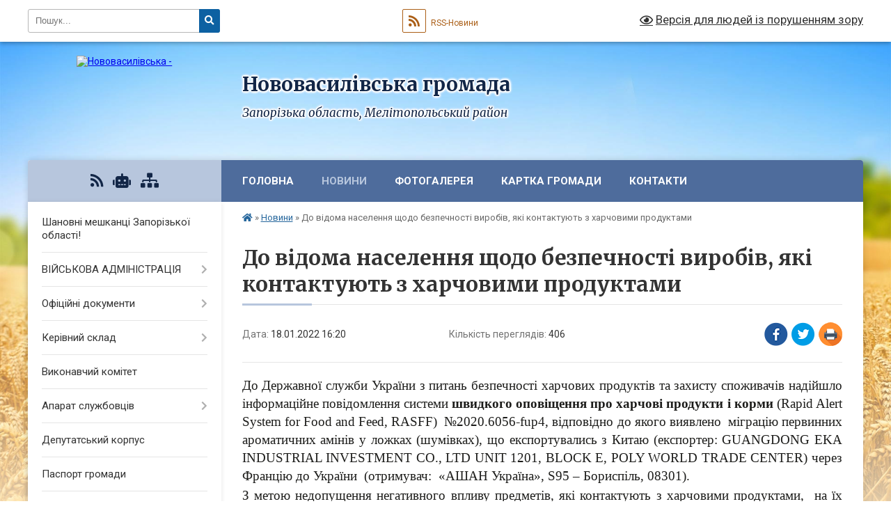

--- FILE ---
content_type: text/html; charset=UTF-8
request_url: https://novovasylivska-gromada.gov.ua/news/1642515805/
body_size: 13838
content:
<!DOCTYPE html>
<html lang="uk">
<head>
	<!--[if IE]><meta http-equiv="X-UA-Compatible" content="IE=edge"><![endif]-->
	<meta charset="utf-8">
	<meta name="viewport" content="width=device-width, initial-scale=1">
	<!--[if IE]><script>
		document.createElement('header');
		document.createElement('nav');
		document.createElement('main');
		document.createElement('section');
		document.createElement('article');
		document.createElement('aside');
		document.createElement('footer');
		document.createElement('figure');
		document.createElement('figcaption');
	</script><![endif]-->
	<title>До відома населення щодо безпечності виробів, які контактують з харчовими продуктами | Нововасилівська громада</title>
	<meta name="description" content="До Державної служби України з питань безпечності харчових продуктів та захисту споживачів надійшло інформаційне повідомлення системи швидкого оповіщення про харчові продукти і корми (Rapid Alert System for Food and Feed, RASFF) &amp;n">
	<meta name="keywords" content="До, відома, населення, щодо, безпечності, виробів,, які, контактують, з, харчовими, продуктами, |, Нововасилівська, громада">

	
		<meta property="og:image" content="https://rada.info/upload/users_files/24911634/c8701e6bcfbbd331cb18101597608abb.jpg">
	<meta property="og:image:width" content="302">
	<meta property="og:image:height" content="167">
			<meta property="og:title" content="До відома населення щодо безпечності виробів, які контактують з харчовими продуктами">
			<meta property="og:description" content="До Державної служби України з питань безпечності харчових продуктів та захисту споживачів надійшло інформаційне повідомлення системи&amp;nbsp;швидкого оповіщення про харчові продукти і корми&amp;nbsp;(Rapid Alert System for Food and Feed, RASFF) &amp;nbsp;№2020.6056-fup4, відповідно до якого виявлено &amp;nbsp;міграцію первинних ароматичних амінів у ложках (шумівках), що експортувались з Китаю (експортер: GUANGDONG EKA INDUSTRIAL INVESTMENT CO., LTD UNIT 1201, BLOCK E, POLY WORLD TRADE CENTER) через Францію до України&amp;nbsp; (отримувач:&amp;nbsp; &amp;laquo;АШАН Україна&amp;raquo;, S95 &amp;ndash; Бориспіль, 08301).">
			<meta property="og:type" content="article">
	<meta property="og:url" content="https://novovasylivska-gromada.gov.ua/news/1642515805/">
		
		<link rel="apple-touch-icon" sizes="57x57" href="https://gromada.org.ua/apple-icon-57x57.png">
	<link rel="apple-touch-icon" sizes="60x60" href="https://gromada.org.ua/apple-icon-60x60.png">
	<link rel="apple-touch-icon" sizes="72x72" href="https://gromada.org.ua/apple-icon-72x72.png">
	<link rel="apple-touch-icon" sizes="76x76" href="https://gromada.org.ua/apple-icon-76x76.png">
	<link rel="apple-touch-icon" sizes="114x114" href="https://gromada.org.ua/apple-icon-114x114.png">
	<link rel="apple-touch-icon" sizes="120x120" href="https://gromada.org.ua/apple-icon-120x120.png">
	<link rel="apple-touch-icon" sizes="144x144" href="https://gromada.org.ua/apple-icon-144x144.png">
	<link rel="apple-touch-icon" sizes="152x152" href="https://gromada.org.ua/apple-icon-152x152.png">
	<link rel="apple-touch-icon" sizes="180x180" href="https://gromada.org.ua/apple-icon-180x180.png">
	<link rel="icon" type="image/png" sizes="192x192"  href="https://gromada.org.ua/android-icon-192x192.png">
	<link rel="icon" type="image/png" sizes="32x32" href="https://gromada.org.ua/favicon-32x32.png">
	<link rel="icon" type="image/png" sizes="96x96" href="https://gromada.org.ua/favicon-96x96.png">
	<link rel="icon" type="image/png" sizes="16x16" href="https://gromada.org.ua/favicon-16x16.png">
	<link rel="manifest" href="https://gromada.org.ua/manifest.json">
	<meta name="msapplication-TileColor" content="#ffffff">
	<meta name="msapplication-TileImage" content="https://gromada.org.ua/ms-icon-144x144.png">
	<meta name="theme-color" content="#ffffff">
	
	
		<meta name="robots" content="">
	
	<link rel="preconnect" href="https://fonts.googleapis.com">
	<link rel="preconnect" href="https://fonts.gstatic.com" crossorigin>
	<link href="https://fonts.googleapis.com/css?family=Merriweather:400i,700|Roboto:400,400i,700,700i&amp;subset=cyrillic-ext" rel="stylesheet">

    <link rel="preload" href="https://cdnjs.cloudflare.com/ajax/libs/font-awesome/5.9.0/css/all.min.css" as="style">
	<link rel="stylesheet" href="https://cdnjs.cloudflare.com/ajax/libs/font-awesome/5.9.0/css/all.min.css" integrity="sha512-q3eWabyZPc1XTCmF+8/LuE1ozpg5xxn7iO89yfSOd5/oKvyqLngoNGsx8jq92Y8eXJ/IRxQbEC+FGSYxtk2oiw==" crossorigin="anonymous" referrerpolicy="no-referrer" />
	
    <link rel="preload" href="//gromada.org.ua/themes/nature/css/styles_vip.css?v=3.31" as="style">
	<link rel="stylesheet" href="//gromada.org.ua/themes/nature/css/styles_vip.css?v=3.31">
	<link rel="stylesheet" href="//gromada.org.ua/themes/nature/css/103547/theme_vip.css?v=1769030398">
	
		<!--[if lt IE 9]>
	<script src="https://oss.maxcdn.com/html5shiv/3.7.2/html5shiv.min.js"></script>
	<script src="https://oss.maxcdn.com/respond/1.4.2/respond.min.js"></script>
	<![endif]-->
	<!--[if gte IE 9]>
	<style type="text/css">
		.gradient { filter: none; }
	</style>
	<![endif]-->

</head>
<body class="">

	<a href="#top_menu" class="skip-link link" aria-label="Перейти до головного меню (Alt+1)" accesskey="1">Перейти до головного меню (Alt+1)</a>
	<a href="#left_menu" class="skip-link link" aria-label="Перейти до бічного меню (Alt+2)" accesskey="2">Перейти до бічного меню (Alt+2)</a>
    <a href="#main_content" class="skip-link link" aria-label="Перейти до головного вмісту (Alt+3)" accesskey="3">Перейти до текстового вмісту (Alt+3)</a>



		<div id="all_screen">

						<section class="search_menu">
				<div class="wrap">
					<div class="row">
						<div class="grid-25 fl">
							<form action="https://novovasylivska-gromada.gov.ua/search/" class="search">
								<input type="text" name="q" value="" placeholder="Пошук..." aria-label="Введіть пошукову фразу" required>
								<button type="submit" name="search" value="y" aria-label="Натисніть для здійснення пошуку"><i class="fa fa-search"></i></button>
							</form>
							<a id="alt_version_eye" href="#" title="Версія для людей із порушенням зору" onclick="return set_special('d645bac84af19d3e7351ac5a5ec4e0b00355a5fc');"><i class="far fa-eye"></i></a>
						</div>
						<div class="grid-75">
							<div class="row">
								<div class="grid-25" style="padding-top: 13px;">
									<div id="google_translate_element"></div>
								</div>
								<div class="grid-25" style="padding-top: 13px;">
									<a href="https://gromada.org.ua/rss/103547/" class="rss" title="RSS-стрічка"><span><i class="fa fa-rss"></i></span> RSS-Новини</a>
								</div>
								<div class="grid-50 alt_version_block">

									<div class="alt_version">
										<a href="#" class="set_special_version" onclick="return set_special('d645bac84af19d3e7351ac5a5ec4e0b00355a5fc');"><i class="far fa-eye"></i> Версія для людей із порушенням зору</a>
									</div>

								</div>
								<div class="clearfix"></div>
							</div>
						</div>
						<div class="clearfix"></div>
					</div>
				</div>
			</section>
			
			<header>
				<div class="wrap">
					<div class="row">

						<div class="grid-25 logo fl">
							<a href="https://novovasylivska-gromada.gov.ua/" id="logo">
								<img src="https://rada.info/upload/users_files/24911634/gerb/gerb-ukrainy-s-kalinoj-i-tsvetami.png" alt="Нововасилівська - ">
							</a>
						</div>
						<div class="grid-75 title fr">
							<div class="slogan_1">Нововасилівська громада</div>
							<div class="slogan_2">Запорізька область, Мелітопольський район</div>
						</div>
						<div class="clearfix"></div>

					</div>
				</div>
			</header>

			<div class="wrap">
				<section class="middle_block">

					<div class="row">
						<div class="grid-75 fr">
							<nav class="main_menu" id="top_menu">
								<ul>
																		<li class="">
										<a href="https://novovasylivska-gromada.gov.ua/main/">Головна</a>
																													</li>
																		<li class="active">
										<a href="https://novovasylivska-gromada.gov.ua/news/">Новини</a>
																													</li>
																		<li class=" has-sub">
										<a href="https://novovasylivska-gromada.gov.ua/photo/">Фотогалерея</a>
																				<button onclick="return show_next_level(this);" aria-label="Показати підменю"></button>
																														<ul>
																						<li>
												<a href="https://novovasylivska-gromada.gov.ua/vesna-krasa-poryadok-08-28-47-07-05-2021/">Весна, краса... Порядок!</a>
																																			</li>
																																</ul>
																			</li>
																		<li class="">
										<a href="https://novovasylivska-gromada.gov.ua/structure/">Картка громади</a>
																													</li>
																		<li class="">
										<a href="https://novovasylivska-gromada.gov.ua/feedback/">Контакти</a>
																													</li>
																										</ul>

								<button class="menu-button" id="open-button" tabindex="-1"><i class="fas fa-bars"></i> Меню сайту</button>

							</nav>
							<div class="clearfix"></div>

														<section class="bread_crumbs">
								<div xmlns:v="http://rdf.data-vocabulary.org/#"><a href="https://novovasylivska-gromada.gov.ua/" title="Головна сторінка"><i class="fas fa-home"></i></a> &raquo; <a href="https://novovasylivska-gromada.gov.ua/news/" aria-current="page">Новини</a>  &raquo; <span>До відома населення щодо безпечності виробів, які контактують з харчовими продуктами</span></div>
							</section>
							
							<main id="main_content">

																											<h1>До відома населення щодо безпечності виробів, які контактують з харчовими продуктами</h1>


<div class="row">
	<div class="grid-30 one_news_date">
		Дата: <span>18.01.2022 16:20</span>
	</div>
	<div class="grid-30 one_news_count">
		Кількість переглядів: <span>406</span>
	</div>
		<div class="grid-30 one_news_socials">
		<button class="social_share" data-type="fb" aria-label="Поширити у Фейсбук"><img src="//gromada.org.ua/themes/nature/img/share/fb.png" alt="Іконака Фейсбук"></button>
		<button class="social_share" data-type="tw" aria-label="Поширити у Твітер"><img src="//gromada.org.ua/themes/nature/img/share/tw.png" alt="Іконка Твітер"></button>
		<button class="print_btn" onclick="window.print();" aria-label="Надрукувати"><img src="//gromada.org.ua/themes/nature/img/share/print.png" alt="Іконка принтеру"></button>
	</div>
		<div class="clearfix"></div>
</div>

<hr>

<p style="margin:0cm; margin-bottom:.0001pt; text-align:justify; margin-right:0cm; margin-left:0cm"><span style="font-size:12pt"><span style="background:white"><span style="text-justify:inter-ideograph"><span style="vertical-align:baseline"><span style="font-family:&quot;Times New Roman&quot;,serif"><span style="border:none windowtext 1.0pt; font-size:14.0pt; padding:0cm"><span style="font-family:&quot;ProbaPro&quot;,serif"><span style="color:#1d1d1b">До Державної служби України з питань безпечності харчових продуктів та захисту споживачів надійшло інформаційне повідомлення системи&nbsp;</span></span></span><strong><span style="border:none windowtext 1.0pt; font-size:14.0pt; padding:0cm"><span style="font-family:&quot;SourceSansProBold&quot;,serif"><span style="color:#1d1d1b">швидкого оповіщення про харчові продукти і корми</span></span></span></strong><span style="font-size:14.0pt"><span style="font-family:&quot;ProbaPro&quot;,serif"><span style="color:#1d1d1b">&nbsp;(Rapid Alert System for Food and Feed, RASFF) &nbsp;№2020.6056-fup4, відповідно до якого виявлено &nbsp;міграцію первинних ароматичних амінів у ложках (шумівках), що експортувались з Китаю (експортер: GUANGDONG EKA INDUSTRIAL INVESTMENT CO., LTD UNIT 1201, BLOCK E, POLY WORLD TRADE CENTER) через Францію до України&nbsp; (отримувач:&nbsp; &laquo;АШАН Україна&raquo;, S95 &ndash; Бориспіль, 08301).</span></span></span></span></span></span></span></span></p>

<p style="margin-top:1.5pt; margin-right:0cm; margin-bottom:7.5pt; margin-left:0cm; text-align:justify"><span style="font-size:12pt"><span style="background:white"><span style="text-justify:inter-ideograph"><span style="vertical-align:baseline"><span style="font-family:&quot;Times New Roman&quot;,serif"><span style="font-size:14.0pt"><span style="font-family:&quot;ProbaPro&quot;,serif"><span style="color:#1d1d1b">З метою недопущення негативного впливу предметів, які контактують з харчовими продуктами, &nbsp;на їх безпечність та інші характеристики продуктів, </span></span></span><span lang="UK" style="font-size:14.0pt"><span style="font-family:&quot;ProbaPro&quot;,serif"><span style="color:#1d1d1b">Приазовське </span></span></span><span style="font-size:14.0pt"><span style="font-family:&quot;ProbaPro&quot;,serif"><span style="color:#1d1d1b">управління</span></span></span><span lang="UK" style="font-size:14.0pt"><span style="font-family:&quot;ProbaPro&quot;,serif"><span style="color:#1d1d1b"> Головного управління</span></span></span><span style="font-size:14.0pt"><span style="font-family:&quot;ProbaPro&quot;,serif"><span style="color:#1d1d1b"> Держпродспоживслужби в&nbsp; Запорізькій області доводить до відома операторів ринку щодо обов&rsquo;язку вилучати та/або відкликати у встановлених законом випадках предмети та матеріали, які контактують з харчовими продуктами, якщо встановлено, що визначені матеріали&nbsp; можуть впливати на&nbsp; безпечність та інші характеристики харчових продуктів й спричинити шкідливий вплив для здоров&rsquo;я людини, та письмово інформувати компетентний орган про виявлені невідповідності та вжиті заходи.</span></span></span></span></span></span></span></span></p>

<p style="margin:0cm; margin-bottom:.0001pt; text-align:justify; margin-right:0cm; margin-left:0cm"><span style="font-size:12pt"><span style="background:white"><span style="text-justify:inter-ideograph"><span style="vertical-align:baseline"><span style="font-family:&quot;Times New Roman&quot;,serif"><a name="_Hlk75423381"><span style="border:none windowtext 1.0pt; font-size:14.0pt; padding:0cm"><span style="font-family:&quot;ProbaPro&quot;,serif"><span style="color:#1d1d1b">Зокрема, у разі виявлення вищезазначених предметів, які контактують з харчовими продуктами в обігу в </span></span></span></a><span lang="UK" style="border:none windowtext 1.0pt; font-size:14.0pt; padding:0cm"><span style="font-family:&quot;ProbaPro&quot;,serif"><span style="color:#1d1d1b">Приазовському районі</span></span></span><span style="border:none windowtext 1.0pt; font-size:14.0pt; padding:0cm"><span style="font-family:&quot;ProbaPro&quot;,serif"><span style="color:#1d1d1b">, необхідно негайно інформувати</span></span></span>&nbsp; <span lang="UK" style="font-size:14.0pt"><span style="font-family:&quot;ProbaPro&quot;,serif"><span style="color:#1d1d1b">Приазовське</span></span></span><span style="font-size:14.0pt"><span style="font-family:&quot;ProbaPro&quot;,serif"><span style="color:#1d1d1b"> управління</span></span></span><span lang="UK" style="font-size:14.0pt"><span style="font-family:&quot;ProbaPro&quot;,serif"><span style="color:#1d1d1b"> Головного управління Держпродспоживслужби в Запорізькій області</span></span></span><span style="font-size:14.0pt"><span style="font-family:&quot;ProbaPro&quot;,serif"><span style="color:#1d1d1b"> для вжиття відповідних заходів за адресою: вул. </span></span></span><span lang="UK" style="font-size:14.0pt"><span style="font-family:&quot;ProbaPro&quot;,serif"><span style="color:#1d1d1b">Богдана Хмельницького</span></span></span><span style="font-size:14.0pt"><span style="font-family:&quot;ProbaPro&quot;,serif"><span style="color:#1d1d1b">, </span></span></span><span lang="UK" style="font-size:14.0pt"><span style="font-family:&quot;ProbaPro&quot;,serif"><span style="color:#1d1d1b">21</span></span></span><span style="font-size:14.0pt"><span style="font-family:&quot;ProbaPro&quot;,serif"><span style="color:#1d1d1b">,&nbsp; </span></span></span><span lang="UK" style="font-size:14.0pt"><span style="font-family:&quot;ProbaPro&quot;,serif"><span style="color:#1d1d1b">смт Приазовське</span></span></span><span style="font-size:14.0pt"><span style="font-family:&quot;ProbaPro&quot;,serif"><span style="color:#1d1d1b">, </span></span></span><span lang="UK" style="font-size:14.0pt"><span style="font-family:&quot;ProbaPro&quot;,serif"><span style="color:#1d1d1b">72401</span></span></span><span style="font-size:14.0pt"><span style="font-family:&quot;ProbaPro&quot;,serif"><span style="color:#1d1d1b">,&nbsp; тел. (061)</span></span></span><span lang="UK" style="font-size:14.0pt"><span style="font-family:&quot;ProbaPro&quot;,serif"><span style="color:#1d1d1b">33</span></span></span><span style="font-size:14.0pt"><span style="font-family:&quot;ProbaPro&quot;,serif"><span style="color:#1d1d1b">-</span></span></span><span lang="UK" style="font-size:14.0pt"><span style="font-family:&quot;ProbaPro&quot;,serif"><span style="color:#1d1d1b">2</span></span></span><span style="font-size:14.0pt"><span style="font-family:&quot;ProbaPro&quot;,serif"><span style="color:#1d1d1b">7</span></span></span><span lang="UK" style="font-size:14.0pt"><span style="font-family:&quot;ProbaPro&quot;,serif"><span style="color:#1d1d1b">-</span></span></span><span style="font-size:14.0pt"><span style="font-family:&quot;ProbaPro&quot;,serif"><span style="color:#1d1d1b">00,&nbsp; e-mail:&nbsp;</span></span></span><a href="mailto:bezpeka@gudpss-zp.gov.ua" style="color:blue; text-decoration:underline"><span lang="EN-US" style="border:none windowtext 1.0pt; font-size:14.0pt; padding:0cm"><span style="font-family:&quot;ProbaPro&quot;,serif"><span style="color:#2e60a1"><span style="text-decoration:none"><span style="text-underline:none">priazovskij</span></span></span></span></span><span style="border:none windowtext 1.0pt; font-size:14.0pt; padding:0cm"><span style="font-family:&quot;ProbaPro&quot;,serif"><span style="color:#2e60a1"><span style="text-decoration:none"><span style="text-underline:none">@gudpss-zp.gov.ua</span></span></span></span></span></a>&nbsp;&nbsp;&nbsp;</span></span></span></span></span></p>

<p style="margin:0cm 0cm 10pt; margin-right:0cm; margin-left:0cm"><br />
<img alt="Фото без опису"  alt="" src="https://rada.info/upload/users_files/24911634/c8701e6bcfbbd331cb18101597608abb.jpg" style="width: 302px; height: 167px;" /></p>
<div class="clearfix"></div>

<hr>



<p><a href="https://novovasylivska-gromada.gov.ua/news/" class="btn btn-grey">&laquo; повернутися</a></p>																	
							</main>
						</div>
						<div class="grid-25 fl">

							<div class="project_name">
								<a href="https://gromada.org.ua/rss/103547/" rel="nofollow" target="_blank" title="RSS-стрічка новин сайту"><i class="fas fa-rss"></i></a>
																<a href="https://novovasylivska-gromada.gov.ua/feedback/#chat_bot" title="Наша громада в смартфоні"><i class="fas fa-robot"></i></a>
																																																								<a href="https://novovasylivska-gromada.gov.ua/sitemap/" title="Мапа сайту"><i class="fas fa-sitemap"></i></a>
							</div>
							<aside class="left_sidebar">
				
								
																<nav class="sidebar_menu" id="left_menu">
									<ul>
																				<li class="">
											<a href="https://novovasylivska-gromada.gov.ua/shanovni-meshkanci-zaporizkoi-oblasti-12-30-40-08-01-2026/">Шановні мешканці Запорізької області!</a>
																																</li>
																				<li class=" has-sub">
											<a href="https://novovasylivska-gromada.gov.ua/vijskova-administraciya-11-51-59-09-06-2025/">ВІЙСЬКОВА АДМІНІСТРАЦІЯ</a>
																						<button onclick="return show_next_level(this);" aria-label="Показати підменю"></button>
																																	<i class="fa fa-chevron-right"></i>
											<ul>
																								<li class="">
													<a href="https://novovasylivska-gromada.gov.ua/oficijni-dokumenti-12-45-28-09-06-2025/">Офіційні документи</a>
																																						</li>
																																			</ul>
																					</li>
																				<li class=" has-sub">
											<a href="https://novovasylivska-gromada.gov.ua/docs/">Офіційні документи</a>
																						<button onclick="return show_next_level(this);" aria-label="Показати підменю"></button>
																																	<i class="fa fa-chevron-right"></i>
											<ul>
																								<li class=" has-sub">
													<a href="https://novovasylivska-gromada.gov.ua/rishennya-vikonavchogo-komitetu-novovasilivskoi-selischnoi-radi-2022-r-18-36-09-26-01-2022/">Рішення виконавчого комітету Нововасилівської селищної ради  2022 р.</a>
																										<button onclick="return show_next_level(this);" aria-label="Показати підменю"></button>
																																							<i class="fa fa-chevron-right"></i>
													<ul>
																												<li><a href="https://novovasylivska-gromada.gov.ua/sichen-18-36-40-26-01-2022/">січень</a></li>
																												<li><a href="https://novovasylivska-gromada.gov.ua/ljutij-15-45-27-18-02-2022/">лютий</a></li>
																																									</ul>
																									</li>
																								<li class=" has-sub">
													<a href="https://novovasylivska-gromada.gov.ua/rozporyadzhennya-12-41-07-02-11-2021/">Розпорядження</a>
																										<button onclick="return show_next_level(this);" aria-label="Показати підменю"></button>
																																							<i class="fa fa-chevron-right"></i>
													<ul>
																												<li><a href="https://novovasylivska-gromada.gov.ua/2021-r-12-42-40-02-11-2021/">2021 р.</a></li>
																																									</ul>
																									</li>
																								<li class=" has-sub">
													<a href="https://novovasylivska-gromada.gov.ua/rishennya-vikonavchogo-komitetu-novovasilivskoi-selischnoi-radi-11-36-10-19-07-2021/">Рішення виконавчого комітету Нововасилівської селищної ради 2021р</a>
																										<button onclick="return show_next_level(this);" aria-label="Показати підменю"></button>
																																							<i class="fa fa-chevron-right"></i>
													<ul>
																												<li><a href="https://novovasylivska-gromada.gov.ua/serpen-21-57-04-02-09-2021/">серпень</a></li>
																												<li><a href="https://novovasylivska-gromada.gov.ua/gruden-21-52-07-21-12-2021/">грудень</a></li>
																												<li><a href="https://novovasylivska-gromada.gov.ua/kviten-10-31-02-27-07-2021/">квітень</a></li>
																												<li><a href="https://novovasylivska-gromada.gov.ua/traven-11-19-32-27-07-2021/">травень</a></li>
																												<li><a href="https://novovasylivska-gromada.gov.ua/cherven-11-30-55-27-07-2021/">червень</a></li>
																												<li><a href="https://novovasylivska-gromada.gov.ua/zhovten-20-24-24-28-10-2021/">жовтень</a></li>
																												<li><a href="https://novovasylivska-gromada.gov.ua/lipen-11-50-17-27-07-2021/">липень</a></li>
																												<li><a href="https://novovasylivska-gromada.gov.ua/sichen-12-28-41-19-07-2021/">січень</a></li>
																												<li><a href="https://novovasylivska-gromada.gov.ua/ljutij-12-34-50-19-07-2021/">лютий</a></li>
																												<li><a href="https://novovasylivska-gromada.gov.ua/berezen-12-41-16-19-07-2021/">березень</a></li>
																												<li><a href="https://novovasylivska-gromada.gov.ua/listopad-12-52-19-24-11-2021/">листопад</a></li>
																												<li><a href="https://novovasylivska-gromada.gov.ua/veresen-12-59-36-24-11-2021/">вересень</a></li>
																																									</ul>
																									</li>
																								<li class="">
													<a href="https://novovasylivska-gromada.gov.ua/rishennya-sesij-novovasilivskoi-selischnoi-radi-11-37-55-19-07-2021/">Рішення сесій Нововасилівської селищної ради</a>
																																						</li>
																																			</ul>
																					</li>
																				<li class=" has-sub">
											<a href="javascript:;">Керівний склад</a>
																						<button onclick="return show_next_level(this);" aria-label="Показати підменю"></button>
																																	<i class="fa fa-chevron-right"></i>
											<ul>
																								<li class="">
													<a href="https://novovasylivska-gromada.gov.ua/selischnij-golova-17-25-34-15-04-2021/">Селищний голова</a>
																																						</li>
																								<li class="">
													<a href="https://novovasylivska-gromada.gov.ua/sekretar-radi-17-27-08-15-04-2021/">Секретар ради</a>
																																						</li>
																								<li class="">
													<a href="https://novovasylivska-gromada.gov.ua/zastupnik-19-47-26-15-04-2021/">Заступник</a>
																																						</li>
																								<li class="">
													<a href="https://novovasylivska-gromada.gov.ua/zastupnik-19-50-48-15-04-2021/">Заступник</a>
																																						</li>
																																			</ul>
																					</li>
																				<li class="">
											<a href="https://novovasylivska-gromada.gov.ua/vikonavchij-komitet-17-31-58-15-04-2021/">Виконавчий комітет</a>
																																</li>
																				<li class=" has-sub">
											<a href="https://novovasylivska-gromada.gov.ua/aparat-sluzhbovciv-18-49-19-15-04-2021/">Апарат службовців</a>
																						<button onclick="return show_next_level(this);" aria-label="Показати підменю"></button>
																																	<i class="fa fa-chevron-right"></i>
											<ul>
																								<li class="">
													<a href="https://novovasylivska-gromada.gov.ua/vakansiya-15-49-28-04-08-2021/">вакансія</a>
																																						</li>
																																			</ul>
																					</li>
																				<li class="">
											<a href="https://novovasylivska-gromada.gov.ua/deputatskij-korpus-17-44-04-15-04-2021/">Депутатський корпус</a>
																																</li>
																				<li class="">
											<a href="https://novovasylivska-gromada.gov.ua/pasport-gromadi-17-42-50-15-04-2021/">Паспорт громади</a>
																																</li>
																				<li class=" has-sub">
											<a href="javascript:;">Історія виникнення  та розвитку населених пунктів Нововасилівської об’єднаної територіальної громади</a>
																						<button onclick="return show_next_level(this);" aria-label="Показати підменю"></button>
																																	<i class="fa fa-chevron-right"></i>
											<ul>
																								<li class="">
													<a href="https://novovasylivska-gromada.gov.ua/s-besedivka-ta-s-gannoopanli-11-17-18-20-04-2021/">с. Беседівка та с. Ганно-Опанли</a>
																																						</li>
																								<li class="">
													<a href="https://novovasylivska-gromada.gov.ua/s-rozivka-11-19-10-20-04-2021/">с. Розівка</a>
																																						</li>
																								<li class="">
													<a href="https://novovasylivska-gromada.gov.ua/s-mikolaivka-i-11-21-22-20-04-2021/">с. Миколаївка I</a>
																																						</li>
																								<li class="">
													<a href="https://novovasylivska-gromada.gov.ua/s-voskresenka-s-ivanivka-s-nomikolaivka-21-43-30-23-04-2021/">с. Воскресенка, с. Іванівка, с. Номиколаївка</a>
																																						</li>
																								<li class="">
													<a href="https://novovasylivska-gromada.gov.ua/c-novospaske-20-22-52-21-04-2021/">c. Новоспаське.</a>
																																						</li>
																								<li class="">
													<a href="https://novovasylivska-gromada.gov.ua/istoriya-viniknennya-ta-rozvitku-naselenih-punktiv-novovasilivskoi-ob’ednanoi-teritorialnoi-gromadi-10-39-27-20-04-2021/">селище Нововасилівка</a>
																																						</li>
																																			</ul>
																					</li>
																				<li class=" has-sub">
											<a href="https://novovasylivska-gromada.gov.ua/zakladi-gromadi-17-43-18-15-04-2021/">Заклади громади</a>
																						<button onclick="return show_next_level(this);" aria-label="Показати підменю"></button>
																																	<i class="fa fa-chevron-right"></i>
											<ul>
																								<li class="">
													<a href="https://novovasylivska-gromada.gov.ua/zakladi-sistemi-ohoroni-zdorov’ya-19-00-25-07-04-2021/">Заклади системи охорони здоров’я</a>
																																						</li>
																								<li class="">
													<a href="https://novovasylivska-gromada.gov.ua/zakladi-osviti-19-02-48-07-04-2021/">Заклади освіти</a>
																																						</li>
																								<li class="">
													<a href="https://novovasylivska-gromada.gov.ua/ustanovi-kulturi-19-07-14-07-04-2021/">Установи культури</a>
																																						</li>
																																			</ul>
																					</li>
																				<li class=" has-sub">
											<a href="https://novovasylivska-gromada.gov.ua/starosti-19-36-32-19-04-2021/">Старости</a>
																						<button onclick="return show_next_level(this);" aria-label="Показати підменю"></button>
																																	<i class="fa fa-chevron-right"></i>
											<ul>
																								<li class="">
													<a href="https://novovasylivska-gromada.gov.ua/starosta-sil-prudentove-gannivka-mikolaivka-19-37-25-19-04-2021/">староста сіл Прудентове, Ганнівка, Миколаївка</a>
																																						</li>
																								<li class="">
													<a href="https://novovasylivska-gromada.gov.ua/starosta-sil-rozivka-kalinivka-20-03-33-19-04-2021/">староста сіл Розівка, Калинівка</a>
																																						</li>
																								<li class="">
													<a href="https://novovasylivska-gromada.gov.ua/starosta-sil-voskresenka-novomikolaivka-ivanivka-19-37-59-19-04-2021/">староста сіл Воскресенка, Новомиколаївка, Іванівка</a>
																																						</li>
																								<li class="">
													<a href="https://novovasylivska-gromada.gov.ua/starosta-sil-novospaske-maryanivka-gromivka-makivka-19-43-16-19-04-2021/">староста сіл Новоспаське, Мар'янівка, Громівка, Маківка</a>
																																						</li>
																								<li class="">
													<a href="https://novovasylivska-gromada.gov.ua/starosta-sil-besedivka-orihivka-gannoopanli-19-47-44-19-04-2021/">староста сіл Беседівка, Оріхівка, Ганно-Опанли</a>
																																						</li>
																								<li class="">
													<a href="https://novovasylivska-gromada.gov.ua/vidpovidae-dpi-21-29-00-04-06-2021/">Відповідає ДПІ</a>
																																						</li>
																																			</ul>
																					</li>
																				<li class=" has-sub">
											<a href="https://novovasylivska-gromada.gov.ua/novini-vid-gu-dpi-zaporizkoi-oblasti-17-45-32-19-05-2021/">Новини від ГУ ДПІ Запорізької області</a>
																						<button onclick="return show_next_level(this);" aria-label="Показати підменю"></button>
																																	<i class="fa fa-chevron-right"></i>
											<ul>
																								<li class=" has-sub">
													<a href="https://novovasylivska-gromada.gov.ua/2022-14-12-00-07-01-2022/">2022</a>
																										<button onclick="return show_next_level(this);" aria-label="Показати підменю"></button>
																																							<i class="fa fa-chevron-right"></i>
													<ul>
																												<li><a href="https://novovasylivska-gromada.gov.ua/ljutij-19-12-38-02-02-2022/">лютий</a></li>
																												<li><a href="https://novovasylivska-gromada.gov.ua/sichen-14-12-53-07-01-2022/">січень</a></li>
																																									</ul>
																									</li>
																								<li class=" has-sub">
													<a href="https://novovasylivska-gromada.gov.ua/2021-r-11-41-27-10-06-2021/">2021 р.</a>
																										<button onclick="return show_next_level(this);" aria-label="Показати підменю"></button>
																																							<i class="fa fa-chevron-right"></i>
													<ul>
																												<li><a href="https://novovasylivska-gromada.gov.ua/listopad-20-56-21-03-11-2021/">листопад</a></li>
																												<li><a href="https://novovasylivska-gromada.gov.ua/zhovten-20-25-19-06-10-2021/">жовтень</a></li>
																												<li><a href="https://novovasylivska-gromada.gov.ua/serpen-13-59-58-05-08-2021/">серпень</a></li>
																												<li><a href="https://novovasylivska-gromada.gov.ua/veresen-20-30-50-08-09-2021/">вересень</a></li>
																												<li><a href="https://novovasylivska-gromada.gov.ua/lipen-13-32-00-01-07-2021/">липень</a></li>
																												<li><a href="https://novovasylivska-gromada.gov.ua/traven-11-45-54-10-06-2021/">травень</a></li>
																												<li><a href="https://novovasylivska-gromada.gov.ua/gruden-13-32-45-09-12-2021/">грудень</a></li>
																												<li><a href="https://novovasylivska-gromada.gov.ua/cherven-12-22-21-10-06-2021/">червень</a></li>
																																									</ul>
																									</li>
																																			</ul>
																					</li>
																				<li class=" has-sub">
											<a href="https://novovasylivska-gromada.gov.ua/derzhprodspozhivsluzhba-priazovskogo-rajonu-povidomlyae-18-53-11-19-05-2021/">Держпродспоживслужба Приазовського району повідомляє</a>
																						<button onclick="return show_next_level(this);" aria-label="Показати підменю"></button>
																																	<i class="fa fa-chevron-right"></i>
											<ul>
																								<li class=" has-sub">
													<a href="https://novovasylivska-gromada.gov.ua/2021-r-19-46-58-14-06-2021/">2021 р.</a>
																										<button onclick="return show_next_level(this);" aria-label="Показати підменю"></button>
																																							<i class="fa fa-chevron-right"></i>
													<ul>
																												<li><a href="https://novovasylivska-gromada.gov.ua/veresen-21-48-33-02-09-2021/">вересень</a></li>
																												<li><a href="https://novovasylivska-gromada.gov.ua/zhovten-19-39-45-13-10-2021/">жовтень</a></li>
																												<li><a href="https://novovasylivska-gromada.gov.ua/serpen-12-12-06-02-08-2021/">серпень</a></li>
																												<li><a href="https://novovasylivska-gromada.gov.ua/traven-19-56-47-14-06-2021/">травень</a></li>
																												<li><a href="https://novovasylivska-gromada.gov.ua/cherven-20-13-50-14-06-2021/">червень</a></li>
																												<li><a href="https://novovasylivska-gromada.gov.ua/listopad-20-17-24-08-11-2021/">листопад</a></li>
																												<li><a href="https://novovasylivska-gromada.gov.ua/lipen-13-28-04-01-07-2021/">липень</a></li>
																												<li><a href="https://novovasylivska-gromada.gov.ua/gruden-11-56-07-06-12-2021/">грудень</a></li>
																																									</ul>
																									</li>
																								<li class=" has-sub">
													<a href="https://novovasylivska-gromada.gov.ua/2022-r-09-13-13-02-02-2022/">2022 р.</a>
																										<button onclick="return show_next_level(this);" aria-label="Показати підменю"></button>
																																							<i class="fa fa-chevron-right"></i>
													<ul>
																												<li><a href="https://novovasylivska-gromada.gov.ua/ljutij-09-13-47-02-02-2022/">лютий</a></li>
																																									</ul>
																									</li>
																																			</ul>
																					</li>
																				<li class="">
											<a href="https://novovasylivska-gromada.gov.ua/zvernennya-gromadyan-08-41-08-01-09-2021/">Звернення громадян</a>
																																</li>
																				<li class="">
											<a href="https://novovasylivska-gromada.gov.ua/dostup-dr-publichnoi-informacii-08-42-16-01-09-2021/">Доступ до публічної інформації</a>
																																</li>
																				<li class="">
											<a href="https://novovasylivska-gromada.gov.ua/video-08-28-50-20-05-2021/">Відео</a>
																																</li>
																				<li class=" has-sub">
											<a href="https://novovasylivska-gromada.gov.ua/finansovij-viddil-19-26-54-14-06-2021/">Фінансовий відділ</a>
																						<button onclick="return show_next_level(this);" aria-label="Показати підменю"></button>
																																	<i class="fa fa-chevron-right"></i>
											<ul>
																								<li class=" has-sub">
													<a href="https://novovasylivska-gromada.gov.ua/2022-r-15-58-28-09-02-2022/">2022 р.</a>
																										<button onclick="return show_next_level(this);" aria-label="Показати підменю"></button>
																																							<i class="fa fa-chevron-right"></i>
													<ul>
																												<li><a href="https://novovasylivska-gromada.gov.ua/pasporti-bjudzhetnih-program-16-01-04-09-02-2022/">паспорти бюджетних програм</a></li>
																																									</ul>
																									</li>
																								<li class=" has-sub">
													<a href="https://novovasylivska-gromada.gov.ua/2021-r-19-29-58-14-06-2021/">2021 р.</a>
																										<button onclick="return show_next_level(this);" aria-label="Показати підменю"></button>
																																							<i class="fa fa-chevron-right"></i>
													<ul>
																												<li><a href="https://novovasylivska-gromada.gov.ua/vikonannya-bjudzhetu-20-22-42-04-10-2021/">Виконання бюджету</a></li>
																												<li><a href="https://novovasylivska-gromada.gov.ua/cilovij-fond-20-23-33-04-10-2021/">Цільовий фонд</a></li>
																												<li><a href="https://novovasylivska-gromada.gov.ua/prognoz-bjudzhetu-20-24-30-04-10-2021/">Прогноз бюджету</a></li>
																												<li><a href="https://novovasylivska-gromada.gov.ua/zmini-do-bjudzhetu-19-54-07-29-10-2021/">Зміни до бюджету</a></li>
																																									</ul>
																									</li>
																																			</ul>
																					</li>
																				<li class=" has-sub">
											<a href="https://novovasylivska-gromada.gov.ua/programi-pidtrimki-biznesu-14-12-04-05-08-2021/">програми підтримки бізнесу</a>
																						<button onclick="return show_next_level(this);" aria-label="Показати підменю"></button>
																																	<i class="fa fa-chevron-right"></i>
											<ul>
																								<li class="">
													<a href="https://novovasylivska-gromada.gov.ua/2021-r-14-12-43-05-08-2021/">2021 р.</a>
																																						</li>
																																			</ul>
																					</li>
																				<li class=" has-sub">
											<a href="https://novovasylivska-gromada.gov.ua/priazovska-rajonna-filiya-zaporizkogo-oblasnogo-centru-zajnyatosti-informue-18-00-01-31-05-2021/">Приазовська районна філія Запорізького обласного центру зайнятості інформує</a>
																						<button onclick="return show_next_level(this);" aria-label="Показати підменю"></button>
																																	<i class="fa fa-chevron-right"></i>
											<ul>
																								<li class="">
													<a href="https://novovasylivska-gromada.gov.ua/z-1-lipnya-derzhpraci-u-vzaemodii-z-dps-rozpochne-inspektuvannya-z-pitan-viyavlennya-nezadeklarovanih-pracivnikiv-12-54-34-29-06-2021/">З 1 липня Держпраці у взаємодії з ДПС розпочне інспектування з питань виявлення незадекларованих працівників</a>
																																						</li>
																								<li class=" has-sub">
													<a href="https://novovasylivska-gromada.gov.ua/2021-r-18-40-53-02-08-2021/">2021 р.</a>
																										<button onclick="return show_next_level(this);" aria-label="Показати підменю"></button>
																																							<i class="fa fa-chevron-right"></i>
													<ul>
																												<li><a href="https://novovasylivska-gromada.gov.ua/serpen-18-41-33-02-08-2021/">серпень</a></li>
																												<li><a href="https://novovasylivska-gromada.gov.ua/zhovten-20-21-08-28-10-2021/">жовтень</a></li>
																												<li><a href="https://novovasylivska-gromada.gov.ua/gruden-13-52-49-09-12-2021/">грудень</a></li>
																												<li><a href="https://novovasylivska-gromada.gov.ua/veresen-08-46-33-27-09-2021/">вересень</a></li>
																																									</ul>
																									</li>
																								<li class=" has-sub">
													<a href="https://novovasylivska-gromada.gov.ua/2022-r-15-25-35-13-01-2022/">2022 р.</a>
																										<button onclick="return show_next_level(this);" aria-label="Показати підменю"></button>
																																							<i class="fa fa-chevron-right"></i>
													<ul>
																												<li><a href="https://novovasylivska-gromada.gov.ua/ljutij-09-55-51-22-02-2022/">лютий</a></li>
																												<li><a href="https://novovasylivska-gromada.gov.ua/sichen-15-26-04-13-01-2022/">січень</a></li>
																																									</ul>
																									</li>
																								<li class="">
													<a href="https://novovasylivska-gromada.gov.ua/klienti-sluzhbi-zajnyatosti-dlya-otrimannya-poslug-mozhut-vikoristovuvati-mobilnij-zastosunok-diya-21-12-40-09-06-2021/">Клієнти служби зайнятості для отримання послуг можуть використовувати мобільний застосунок «Дія»</a>
																																						</li>
																								<li class="">
													<a href="https://novovasylivska-gromada.gov.ua/derzhpraci-ob’ednue-zusillya-dlya-znizhennya-rivnya-nezadeklarovanoi-praci-18-05-37-31-05-2021/">Держпраці об’єднує зусилля для зниження рівня незадекларованої праці</a>
																																						</li>
																								<li class="">
													<a href="https://novovasylivska-gromada.gov.ua/kampaniya-schodo-znizhennya-rivnya-nezadeklarovanoi-praci-v-regioni-–-pidsumki-4-misyaciv-2021-roku-18-07-36-31-05-2021/">Кампанія щодо зниження рівня незадекларованої праці в регіоні – підсумки 4 місяців 2021 року</a>
																																						</li>
																																			</ul>
																					</li>
																				<li class=" has-sub">
											<a href="https://novovasylivska-gromada.gov.ua/regulyatorna-diyalnist-21-24-37-28-05-2021/">Регуляторна діяльність</a>
																						<button onclick="return show_next_level(this);" aria-label="Показати підменю"></button>
																																	<i class="fa fa-chevron-right"></i>
											<ul>
																								<li class=" has-sub">
													<a href="https://novovasylivska-gromada.gov.ua/analiz-regulyatornogo-vplivu-do-proektu-rishennya-novovasilivskoi-selischnoi-radi-zaporizkoi-oblasti-14-45-55-10-06-2021/">АНАЛІЗ  РЕГУЛЯТОРНОГО ВПЛИВУ до проєкту рішення Нововасилівської селищної ради Запорізької області</a>
																										<button onclick="return show_next_level(this);" aria-label="Показати підменю"></button>
																																							<i class="fa fa-chevron-right"></i>
													<ul>
																												<li><a href="https://novovasylivska-gromada.gov.ua/analiz-regulyatornogo-vplivu-do-proektu-rishennya-novovasilivskoi-selischnoi-radi-zaporizkoi-oblasti-pro-vstanovlennya-edinogo-podatku-na-te-14-47-28-/">АНАЛІЗ  РЕГУЛЯТОРНОГО ВПЛИВУ до проєкту рішення Нововасилівської селищної ради Запорізької області  Про встановлення єдиного податку на території  Нововасилівської селищної ради.</a></li>
																												<li><a href="https://novovasylivska-gromada.gov.ua/analiz-regulyatornogo-vplivu-do-proektu-rishennya-novovasilivskoi-selischnoi-radi-zaporizkoi-oblasti-pro-vstanovlennya-podatku-na-neruhome-m-14-49-07-/">АНАЛІЗ  РЕГУЛЯТОРНОГО ВПЛИВУ до проєкту рішення Нововасилівської селищної  ради Запорізької області Про встановлення податку на нерухоме майно, відмінне від земельної ділянки, для об'єктів житлової та нежитлової нерухомості на території  Нововасилівс</a></li>
																												<li><a href="https://novovasylivska-gromada.gov.ua/analiz-regulyatornogo-vplivu-do-proektu-rishennya-novovasilivskoi-selischnoi-radi-zaporizkoi-oblasti-pro-vstanovlennya-transportnogo-podatku-14-50-09-/">АНАЛІЗ  РЕГУЛЯТОРНОГО ВПЛИВУ до проєкту рішення Нововасилівської селищної  ради Запорізької області Про встановлення транспортного податку  на території Нововасилівської селищної ради.</a></li>
																												<li><a href="https://novovasylivska-gromada.gov.ua/analiz-regulyatornogo-vplivu-proekta-rishennya-novovasilivskoi-selischnoi-radi-pro-vstanovlennya-stavok-ta-pilg-zi-splati-zemelnogo-podatku--14-52-56-/">АНАЛІЗ  РЕГУЛЯТОРНОГО ВПЛИВУ проєкта рішення Нововасилівської селищної ради Про встановлення ставок та пільг зі сплати земельного податку на території  Нововасилівської селищної ради.</a></li>
																												<li><a href="https://novovasylivska-gromada.gov.ua/analiz-regulyatornogo-vplivu-proekta-rishennya-novovasilivskoi-selischnoi-radi-pro-vstanovlennya-stavok-ta-pilg-zi-splati-zemelnogo-podatku--12-33-19-/">АНАЛІЗ  РЕГУЛЯТОРНОГО ВПЛИВУ проєкта рішення Нововасилівської селищної ради Про встановлення ставок та пільг зі сплати земельного податку на території  Нововасилівської селищної ради.</a></li>
																																									</ul>
																									</li>
																								<li class=" has-sub">
													<a href="https://novovasylivska-gromada.gov.ua/proekti-rishen-12-41-04-19-06-2021/">Проєкти рішень</a>
																										<button onclick="return show_next_level(this);" aria-label="Показати підменю"></button>
																																							<i class="fa fa-chevron-right"></i>
													<ul>
																												<li><a href="https://novovasylivska-gromada.gov.ua/2022-r-18-21-49-26-01-2022/">2022 р.</a></li>
																												<li><a href="https://novovasylivska-gromada.gov.ua/pro-vstanovlennya-stavok-ta-pilg-iz-splati-zemelnogo-podatku-na-teritorii-novovasilivskoi-selischnoi-radi-12-42-24-19-06-2021/">Про встановлення ставок та пільг із сплати земельного податку на території Нововасилівської селищної ради</a></li>
																												<li><a href="https://novovasylivska-gromada.gov.ua/pro-vstanovlennya-stavok-edinogo-podatku-na-teritorii-novovasilivskoi-selischnoi-radi-12-50-33-19-06-2021/">Про встановлення ставок єдиного податку на території  Нововасилівської селищної ради</a></li>
																																									</ul>
																									</li>
																								<li class=" has-sub">
													<a href="https://novovasylivska-gromada.gov.ua/rishennya-19-39-51-22-07-2021/">Рішення</a>
																										<button onclick="return show_next_level(this);" aria-label="Показати підменю"></button>
																																							<i class="fa fa-chevron-right"></i>
													<ul>
																												<li><a href="https://novovasylivska-gromada.gov.ua/pro-zatverdzhennya-planu-diyalnosti-z-pidgotovki-proektiv-regulyatornih-aktiv-na-2022-rik-13-33-37-10-12-2021/">Про затвердження плану діяльності з підготовки проектів регуляторних актів на 2022 рік</a></li>
																												<li><a href="https://novovasylivska-gromada.gov.ua/rishennya-pro-vstanovlennya-podatkiv-na-2022-rik-20-06-35-22-07-2021/">Рішення про встановлення податків на 2022 рік</a></li>
																																									</ul>
																									</li>
																								<li class="">
													<a href="https://novovasylivska-gromada.gov.ua/pro-vstanovlennya-stavok-ta-pilg-iz-splati-podatku-na-neruhome-majno-vidminne-vid-zemelnoi-dilyanki-na-teritorii-novovasilivskoi-selischnoi--21-33-16-/">Про встановлення ставок та пільг із сплати  податку на нерухоме майно, відмінне від  земельної ділянки на території Нововасилівської селищної ради</a>
																																						</li>
																								<li class="">
													<a href="https://novovasylivska-gromada.gov.ua/pro-vstanovlennya-stavok-ta-pilg-iz-splati-zemelnogo-podatku-na-teritorii-novovasilivskoi-selischnoi-radi-21-37-18-28-05-2021/">Про встановлення ставок та пільг із  сплати земельного податку на території Нововасилівської селищної  ради</a>
																																						</li>
																																			</ul>
																					</li>
																				<li class=" has-sub">
											<a href="https://novovasylivska-gromada.gov.ua/centr-nadannya-administrativnih-poslug-novovasilivskoi-otg-17-59-23-23-06-2021/">Центр надання адміністративних послуг Нововасилівської ОТГ</a>
																						<button onclick="return show_next_level(this);" aria-label="Показати підменю"></button>
																																	<i class="fa fa-chevron-right"></i>
											<ul>
																								<li class=" has-sub">
													<a href="https://novovasylivska-gromada.gov.ua/2021-r-18-00-02-23-06-2021/">2021 р.</a>
																										<button onclick="return show_next_level(this);" aria-label="Показати підменю"></button>
																																							<i class="fa fa-chevron-right"></i>
													<ul>
																												<li><a href="https://novovasylivska-gromada.gov.ua/cherven-18-02-12-23-06-2021/">червень</a></li>
																																									</ul>
																									</li>
																																			</ul>
																					</li>
																				<li class=" has-sub">
											<a href="https://novovasylivska-gromada.gov.ua/reestr-galuzevih-mizhgaluzevih-teritorialnih-ugod-kolektivnih-dogovoriv-zmin-i-dopovnen-do-nih-10-58-49-07-06-2021/">РЕЄСТР галузевих (міжгалузевих), територіальних угод, колективних договорів, змін і доповнень до них</a>
																						<button onclick="return show_next_level(this);" aria-label="Показати підменю"></button>
																																	<i class="fa fa-chevron-right"></i>
											<ul>
																								<li class=" has-sub">
													<a href="https://novovasylivska-gromada.gov.ua/2021-r-11-17-36-19-07-2021/">2021 р.</a>
																										<button onclick="return show_next_level(this);" aria-label="Показати підменю"></button>
																																							<i class="fa fa-chevron-right"></i>
													<ul>
																												<li><a href="https://novovasylivska-gromada.gov.ua/kviten-11-19-10-19-07-2021/">квітень</a></li>
																												<li><a href="https://novovasylivska-gromada.gov.ua/traven-11-27-56-19-07-2021/">травень</a></li>
																												<li><a href="https://novovasylivska-gromada.gov.ua/cherven-11-29-58-19-07-2021/">червень</a></li>
																																									</ul>
																									</li>
																								<li class=" has-sub">
													<a href="https://novovasylivska-gromada.gov.ua/2022-r-17-54-31-22-02-2022/">2022 р.</a>
																										<button onclick="return show_next_level(this);" aria-label="Показати підменю"></button>
																																							<i class="fa fa-chevron-right"></i>
													<ul>
																												<li><a href="https://novovasylivska-gromada.gov.ua/ljutij-17-54-54-22-02-2022/">лютий</a></li>
																																									</ul>
																									</li>
																																			</ul>
																					</li>
																													</ul>
								</nav>

																
																	<div class="petition_block">
	
	<div class="petition_title">Особистий кабінет користувача</div>

		<div class="alert alert-warning">
		Ви не авторизовані. Для того, щоб мати змогу створювати або підтримувати петиції<br>
		<a href="#auth_petition" class="open-popup add_petition btn btn-yellow btn-small btn-block" style="margin-top: 10px;"><i class="fa fa-user"></i> авторизуйтесь</a>
	</div>
		
			<div class="petition_title">Система петицій</div>
		
					<div class="none_petition">Немає петицій, за які можна голосувати</div>
						
		
	
</div>
								
								
																	<div class="appeals_block">

	
				
				<div class="alert alert-info">
			<a href="#auth_person" class="alert-link open-popup"><i class="fas fa-unlock-alt"></i> Кабінет посадової особи</a>
		</div>
			
	
</div>								
								
																<div id="banner_block">

									<p><a rel="nofollow" href="https://center.diia.gov.ua/" target="_blank"><img alt="Платформа Центрів Дія" src="https://rada.info/upload/users_files/24911634/3ea25a01fd31405c5272d3c87d24b545.jpg" style="width: 264px; height: 100px;" /></a><img alt="Гід з державних плослуг" src="https://rada.info/upload/users_files/24911634/12127e936572f2e5a898dcae8bc49eab.jpg" style="width: 264px; height: 149px;" /></p>
									<div class="clearfix"></div>

									
									<div class="clearfix"></div>

								</div>
								
							</aside>
						</div>
						<div class="clearfix"></div>
					</div>

					
				</section>

			</div>

			<section class="footer_block">
				<div class="mountains">
				<div class="wrap">
					<div class="other_projects">
						<a href="https://gromada.org.ua/" target="_blank" rel="nofollow"><img src="https://rada.info/upload/footer_banner/b_gromada_new.png" alt="Веб-сайти для громад України - GROMADA.ORG.UA"></a>
						<a href="https://rda.org.ua/" target="_blank" rel="nofollow"><img src="https://rada.info/upload/footer_banner/b_rda_new.png" alt="Веб-сайти для районних державних адміністрацій України - RDA.ORG.UA"></a>
						<a href="https://rayrada.org.ua/" target="_blank" rel="nofollow"><img src="https://rada.info/upload/footer_banner/b_rayrada_new.png" alt="Веб-сайти для районних рад України - RAYRADA.ORG.UA"></a>
						<a href="https://osv.org.ua/" target="_blank" rel="nofollow"><img src="https://rada.info/upload/footer_banner/b_osvita_new.png?v=1" alt="Веб-сайти для відділів освіти та освітніх закладів - OSV.ORG.UA"></a>
						<a href="https://gromada.online/" target="_blank" rel="nofollow"><img src="https://rada.info/upload/footer_banner/b_other_new.png" alt="Розробка офіційних сайтів державним організаціям"></a>
					</div>
					<div class="under_footer">
						Нововасилівська громада - 2021-2026 &copy; Весь контент доступний за ліцензією <a href="https://creativecommons.org/licenses/by/4.0/deed.uk" target="_blank" rel="nofollow">Creative Commons Attribution 4.0 International License</a>, якщо не зазначено інше.
					</div>
				</div>
				</div>
			</section>

			<footer>
				<div class="wrap">
					<div class="row">
						<div class="grid-25 socials">
							<a href="https://gromada.org.ua/rss/103547/" rel="nofollow" target="_blank" title="RSS-стрічка"><i class="fas fa-rss"></i></a>
														<a href="https://novovasylivska-gromada.gov.ua/feedback/#chat_bot" title="Наша громада в смартфоні" title="Чат-боти громади"><i class="fas fa-robot"></i></a>
														<i class="fab fa-twitter"></i>							<i class="fab fa-instagram"></i>							<i class="fab fa-facebook-f"></i>							<i class="fab fa-youtube"></i>							<i class="fab fa-telegram"></i>						</div>
						<div class="grid-25 admin_auth_block">
														<a href="#auth_block" class="open-popup"><i class="fa fa-lock"></i> Вхід для <u>адміністратора</u></a>
													</div>
						<div class="grid-25">
							<div class="school_ban">
								<div class="row">
									<div class="grid-50" style="text-align: right;"><a href="https://gromada.org.ua/" target="_blank" rel="nofollow"><img src="//gromada.org.ua/gromada_orgua_88x31.png" alt="Gromada.org.ua - веб сайти діючих громад України"></a></div>
									<div class="grid-50 last"><a href="#get_gromada_ban" class="open-popup get_gromada_ban">Показати код для<br><u>вставки на сайт</u></a></div>
									<div class="clearfix"></div>
								</div>
							</div>
						</div>
						<div class="grid-25 developers">
							Розробка порталу: <br>
							<a href="https://vlada.ua/propozytsiyi/propozitsiya-gromadam/" target="_blank">&laquo;Vlada.ua&raquo;&trade;</a>
						</div>
						<div class="clearfix"></div>
					</div>
				</div>
			</footer>

		</div>




<script type="text/javascript" src="//gromada.org.ua/themes/nature/js/jquery-3.6.0.min.js"></script>
<script type="text/javascript" src="//gromada.org.ua/themes/nature/js/jquery-migrate-3.3.2.min.js"></script>
<script type="text/javascript" src="//gromada.org.ua/themes/nature/js/flickity.pkgd.min.js"></script>
<script type="text/javascript" src="//gromada.org.ua/themes/nature/js/flickity-imagesloaded.js"></script>
<script type="text/javascript">
	$(document).ready(function(){
		$(".main-carousel .carousel-cell.not_first").css("display", "block");
	});
</script>
<script type="text/javascript" src="//gromada.org.ua/themes/nature/js/icheck.min.js"></script>
<script type="text/javascript" src="//gromada.org.ua/themes/nature/js/superfish.min.js?v=2"></script>



<script type="text/javascript" src="//gromada.org.ua/themes/nature/js/functions_unpack.js?v=2.34"></script>
<script type="text/javascript" src="//gromada.org.ua/themes/nature/js/hoverIntent.js"></script>
<script type="text/javascript" src="//gromada.org.ua/themes/nature/js/jquery.magnific-popup.min.js"></script>
<script type="text/javascript" src="//gromada.org.ua/themes/nature/js/jquery.mask.min.js"></script>


	

<script type="text/javascript" src="//translate.google.com/translate_a/element.js?cb=googleTranslateElementInit"></script>
<script type="text/javascript">
	function googleTranslateElementInit() {
		new google.translate.TranslateElement({
			pageLanguage: 'uk',
			includedLanguages: 'de,en,es,fr,pl,ro,bg,hu,da,lt',
			layout: google.translate.TranslateElement.InlineLayout.SIMPLE,
			gaTrack: true,
			gaId: 'UA-71656986-1'
		}, 'google_translate_element');
	}
</script>

<script>
  (function(i,s,o,g,r,a,m){i["GoogleAnalyticsObject"]=r;i[r]=i[r]||function(){
  (i[r].q=i[r].q||[]).push(arguments)},i[r].l=1*new Date();a=s.createElement(o),
  m=s.getElementsByTagName(o)[0];a.async=1;a.src=g;m.parentNode.insertBefore(a,m)
  })(window,document,"script","//www.google-analytics.com/analytics.js","ga");

  ga("create", "UA-71656986-1", "auto");
  ga("send", "pageview");

</script>

<script async
src="https://www.googletagmanager.com/gtag/js?id=UA-71656986-2"></script>
<script>
   window.dataLayer = window.dataLayer || [];
   function gtag(){dataLayer.push(arguments);}
   gtag("js", new Date());

   gtag("config", "UA-71656986-2");
</script>





<div style="display: none;">
								<div id="get_gromada_ban" class="dialog-popup s">
    <h4>Код для вставки на сайт</h4>
    <div class="form-group">
        <img src="//gromada.org.ua/gromada_orgua_88x31.png">
    </div>
    <div class="form-group">
        <textarea id="informer_area" class="form-control"><a href="https://gromada.org.ua/" target="_blank"><img src="https://gromada.org.ua/gromada_orgua_88x31.png" alt="Gromada.org.ua - веб сайти діючих громад України" /></a></textarea>
    </div>
</div>			<div id="auth_block" class="dialog-popup s">

    <h4>Вхід для адміністратора</h4>
    <form action="//gromada.org.ua/n/actions/" method="post">

		
        
        <div class="form-group">
            <label class="control-label" for="login">Логін: <span>*</span></label>
            <input type="text" class="form-control" name="login" id="login" value="" required>
        </div>
        <div class="form-group">
            <label class="control-label" for="password">Пароль: <span>*</span></label>
            <input type="password" class="form-control" name="password" id="password" value="" required>
        </div>
        <div class="form-group">
            <input type="hidden" name="object_id" value="103547">
			<input type="hidden" name="back_url" value="https://novovasylivska-gromada.gov.ua/news/1642515805/">
            <button type="submit" class="btn btn-yellow" name="pAction" value="login_as_admin_temp">Авторизуватись</button>
        </div>
		

    </form>

</div>


			
						
								<div id="email_voting" class="dialog-popup m">

    <h4>Онлайн-опитування: </h4>

    <form action="//gromada.org.ua/n/actions/" method="post" enctype="multipart/form-data">

        <div class="alert alert-warning">
            <strong>Увага!</strong> З метою уникнення фальсифікацій Ви маєте підтвердити свій голос через E-Mail
        </div>

		
        <div class="form-group">
            <label class="control-label" for="voting_email">E-Mail: <span>*</span></label>
            <input type="email" class="form-control" name="email" id="voting_email" value="" required>
        </div>

        <div class="form-group">
            <input type="hidden" name="answer_id" id="voting_anser_id" value="">
			<input type="hidden" name="back_url" value="https://novovasylivska-gromada.gov.ua/news/1642515805/">
			
            <input type="hidden" name="voting_id" value="">
            <button type="submit" name="pAction" value="get_voting" class="btn btn-yellow">Підтвердити голос</button>  <a href="#" class="btn btn-grey close-popup">Скасувати</a>
        </div>

    </form>

</div>


		<div id="result_voting" class="dialog-popup m">

    <h4>Результати опитування</h4>

    <h3 id="voting_title"></h3>

    <canvas id="voting_diagram"></canvas>
    <div id="voting_results"></div>

    <div class="form-group">
        <a href="#voting" class="open-popup btn btn-yellow"><i class="far fa-list-alt"></i> Всі опитування</a>
    </div>

</div>		
												<div id="voting_confirmed" class="dialog-popup s">

    <h4>Дякуємо!</h4>

    <div class="alert alert-success">Ваш голос було зараховано</div>

</div>


		
				<div id="add_appeal" class="dialog-popup m">

    <h4>Форма подання електронного звернення</h4>

	
    
    <form action="//gromada.org.ua/n/actions/" method="post" enctype="multipart/form-data">

        <div class="alert alert-info">
            <div class="row">
                <div class="grid-30">
                    <img src="" id="add_appeal_photo">
                </div>
                <div class="grid-70">
                    <div id="add_appeal_title"></div>
                    <div id="add_appeal_posada"></div>
                    <div id="add_appeal_details"></div>
                </div>
                <div class="clearfix"></div>
            </div>
        </div>

        <div class="row">
            <div class="grid-100">
                <div class="form-group">
                    <label for="add_appeal_name" class="control-label">Ваше прізвище, ім'я та по батькові: <span>*</span></label>
                    <input type="text" class="form-control" id="add_appeal_name" name="name" value="" required>
                </div>
            </div>
            <div class="grid-50">
                <div class="form-group">
                    <label for="add_appeal_email" class="control-label">Email: <span>*</span></label>
                    <input type="email" class="form-control" id="add_appeal_email" name="email" value="" required>
                </div>
            </div>
            <div class="grid-50">
                <div class="form-group">
                    <label for="add_appeal_phone" class="control-label">Контактний телефон:</label>
                    <input type="tel" class="form-control" id="add_appeal_phone" name="phone" value="">
                </div>
            </div>
            <div class="grid-100">
                <div class="form-group">
                    <label for="add_appeal_adress" class="control-label">Адреса проживання: <span>*</span></label>
                    <textarea class="form-control" id="add_appeal_adress" name="adress" required></textarea>
                </div>
            </div>
            <div class="clearfix"></div>
        </div>

        <hr>

        <div class="row">
            <div class="grid-100">
                <div class="form-group">
                    <label for="add_appeal_text" class="control-label">Текст звернення: <span>*</span></label>
                    <textarea rows="7" class="form-control" id="add_appeal_text" name="text" required></textarea>
                </div>
            </div>
            <div class="grid-100">
                <div class="form-group">
                    <label>
                        <input type="checkbox" name="public" value="y">
                        Публічне звернення (відображатиметься на сайті)
                    </label>
                </div>
            </div>
            <div class="grid-100">
                <div class="form-group">
                    <label>
                        <input type="checkbox" name="confirmed" value="y" required>
                        надаю згоду на обробку персональних даних
                    </label>
                </div>
            </div>
            <div class="clearfix"></div>
        </div>

        <div class="form-group">
            <input type="hidden" name="deputat_id" id="add_appeal_id" value="">
			<input type="hidden" name="back_url" value="https://novovasylivska-gromada.gov.ua/news/1642515805/">
			
            <button type="submit" name="pAction" value="add_appeal_from_vip" class="btn btn-yellow">Подати звернення</button>
        </div>

    </form>

</div>


		
										<div id="auth_person" class="dialog-popup s">

    <h4>Авторизація в системі електронних звернень</h4>
    <form action="//gromada.org.ua/n/actions/" method="post">
		
		
        
        <div class="form-group">
            <label class="control-label" for="person_login">Email посадової особи: <span>*</span></label>
            <input type="email" class="form-control" name="person_login" id="person_login" value="" autocomplete="off" required>
        </div>
        <div class="form-group">
            <label class="control-label" for="person_password">Пароль: <span>*</span> <small>(надає адміністратор сайту)</small></label>
            <input type="password" class="form-control" name="person_password" id="person_password" value="" autocomplete="off" required>
        </div>
        <div class="form-group">
            <input type="hidden" name="object_id" value="103547">
			<input type="hidden" name="back_url" value="https://novovasylivska-gromada.gov.ua/news/1642515805/">
            <button type="submit" class="btn btn-yellow" name="pAction" value="login_as_person">Авторизуватись</button>
        </div>
		

    </form>

</div>


					
							<div id="auth_petition" class="dialog-popup s">

    <h4>Авторизація в системі електронних петицій</h4>
    <form action="//gromada.org.ua/n/actions/" method="post">

		
        
        <div class="form-group">
            <label class="control-label" for="petition_login">Email: <span>*</span></label>
            <input type="email" class="form-control" name="petition_login" id="petition_login" value="" autocomplete="off" required>
        </div>
        <div class="form-group">
            <label class="control-label" for="petition_password">Пароль: <span>*</span></label>
            <input type="password" class="form-control" name="petition_password" id="petition_password" value="" autocomplete="off" required>
        </div>
        <div class="form-group">
            <input type="hidden" name="gromada_id" value="103547">
			<input type="hidden" name="back_url" value="https://novovasylivska-gromada.gov.ua/news/1642515805/">
			
            <input type="hidden" name="petition_id" value="">
            <button type="submit" class="btn btn-yellow" name="pAction" value="login_as_petition">Авторизуватись</button>
        </div>
					<div class="form-group" style="text-align: center;">
				Забулись пароль? <a class="open-popup" href="#forgot_password">Система відновлення пароля</a>
			</div>
			<div class="form-group" style="text-align: center;">
				Ще не зареєстровані? <a class="open-popup" href="#reg_petition">Реєстрація</a>
			</div>
		
    </form>

</div>


							<div id="reg_petition" class="dialog-popup">

    <h4>Реєстрація в системі електронних петицій</h4>
	
	<div class="alert alert-danger">
		<p>Зареєструватись можна буде лише після того, як громада підключить на сайт систему електронної ідентифікації. Наразі очікуємо підключення до ID.gov.ua. Вибачте за тимчасові незручності</p>
	</div>
	
    	
	<p>Вже зареєстровані? <a class="open-popup" href="#auth_petition">Увійти</a></p>

</div>


				<div id="forgot_password" class="dialog-popup s">

    <h4>Відновлення забутого пароля</h4>
    <form action="//gromada.org.ua/n/actions/" method="post">

		
        
        <div class="form-group">
            <input type="email" class="form-control" name="forgot_email" value="" placeholder="Email зареєстрованого користувача" required>
        </div>	
		
        <div class="form-group">
			<img id="forgot_img_captcha" src="//gromada.org.ua/upload/pre_captcha.png">
		</div>
		
        <div class="form-group">
            <label class="control-label" for="forgot_captcha">Результат арифм. дії: <span>*</span></label>
            <input type="text" class="form-control" name="forgot_captcha" id="forgot_captcha" value="" style="max-width: 120px; margin: 0 auto;" required>
        </div>
        <div class="form-group">
            <input type="hidden" name="gromada_id" value="103547">
			<input type="hidden" name="captcha_code" id="forgot_captcha_code" value="c4f733dc6dd9520fb7d59c2d59ab05b0">
			
            <button type="submit" class="btn btn-yellow" name="pAction" value="forgot_password_from_gromada">Відновити пароль</button>
        </div>
        <div class="form-group" style="text-align: center;">
			Згадали авторизаційні дані? <a class="open-popup" href="#auth_petition">Авторизуйтесь</a>
		</div>

    </form>

</div>

<script type="text/javascript">
    $(document).ready(function() {
        
		$("#forgot_img_captcha").on("click", function() {
			var captcha_code = $("#forgot_captcha_code").val();
			var current_url = document.location.protocol +"//"+ document.location.hostname + document.location.pathname;
			$("#forgot_img_captcha").attr("src", "https://vlada.ua/ajax/?gAction=get_captcha_code&cc="+captcha_code+"&cu="+current_url+"&"+Math.random());
			return false;
		});
		
		
						
		
    });
</script>							
																																						
	</div>
</body>
</html>

--- FILE ---
content_type: text/css;charset=UTF-8
request_url: https://gromada.org.ua/themes/nature/css/103547/theme_vip.css?v=1769030398
body_size: 143
content:

    footer {
        background-color: #206b2c;
    }
    header .title .slogan_1 {
        color: #122647;
    }
    header .title .slogan_1 {
        font-size: 28px;
    }
    header .title .slogan_2 {
        color: #122647;
    }
    header .title .slogan_2 {
        font-size: 17px;
    }
    header .title .slogan_1, header .title .slogan_2 {
        text-shadow: -1px 0px rgba(255, 255, 255, 1), 0px -1px rgba(255, 255, 255, 1), 1px 0px rgba(255, 255, 255, 1), 0px 1px rgba(255, 255, 255, 1), -1px -1px rgba(255, 255, 255, 1), 1px 1px rgba(255, 255, 255, 1), -1px 1px rgba(255, 255, 255, 1), 1px -1px rgba(255, 255, 255, 1), 1px 0px 4px rgba(255, 255, 255, 1), 0px 0px 2px rgba(255, 255, 255, 1), 0px 0px 3px rgba(255, 255, 255, 1), 0px 0px 2px rgba(255, 255, 255, 1), 0px 0px 3px rgba(255, 255, 255, 1), 0px 0px 4px rgba(255, 255, 255, 1), 0px 0px 4px rgba(255, 255, 255, 1), 0px 0px 4px rgba(255, 255, 255, 1), 0px 0px 4px rgba(255, 255, 255, 1), 0px 0px 4px rgba(255, 255, 255, 1);
    }
    .main_menu {
        background-color: #4e6c9c;
    }
    .main_menu ul li ul {
        background-color: #4e6c9c;
    }
    .one_petition .count_voices span {
        background: #4e6c9c;
    }
	.sidebar_petition .status span {
        background: #4e6c9c;
    }
	.pet_progress span {
        background: #4e6c9c;
    }
    .count_days span.before,
    .count_days span.bulb {
        background-color: #4e6c9c;
    }
    .main_menu ul li a {
        color: #ffffff;
    }
	.search_menu #alt_version_eye {
		color: #ffffff;
	}
    .project_name {
        background-color: #b7c6dd;
    }
	.main_menu ul li.active > a {
		color: #b7c6dd !important;
	}
    .main_menu ul li.active a:before {
        background-color: #b7c6dd;
    }
    .main_menu ul li a:hover, .main_menu ul li a:focus {
        color: #b7c6dd;
    }
    .main_menu ul li ul li a:hover, .main_menu ul li ul li a:focus, .main_menu ul li ul li a.active {
        color: #b7c6dd;
    }
    main h1:after, main h2.head:after, .voting_block .voting_title:after {
        background-color: #b7c6dd;
    }
    .shedule_block .shedule_title:after {
        background-color: #b7c6dd;
    }
    .appeals_block .appeals_title:after {
        background-color: #b7c6dd;
    }
    .one_person .img img {
        border-color: #b7c6dd;
    }
    .flickity-page-dots .dot.is-selected {
        background-color: #b7c6dd;
    }
    .btn-yellow {
        background-color: #b7c6dd;
    }
    .btn-yellow:hover, .btn-yellow:focus {
        background-color: #b7c6ddcc;
    }
    .main_menu .menu-button {
        color: #b7c6dd;
    }
	.pagination li a,
	.pagination li span {
		background-color: #b7c6dd !important;
		border-color: #b7c6dd !important;
	}
	.pagination li.disabled a,
	.pagination li span {
		color: #b7c6dd !important;
		border-color: #b7c6dd !important;
	}
	.pagination a:focus, .pagination a:hover,
	.pagination li.active a {
		background-color: #b7c6ddcc !important;
	}
    .project_name,
    .project_name a {
        color: #122647;
    }
    .btn-yellow {
        color: #122647 !important;
    }
	.pagination li a,
	.pagination li span {
		color: #122647 !important;
	}
